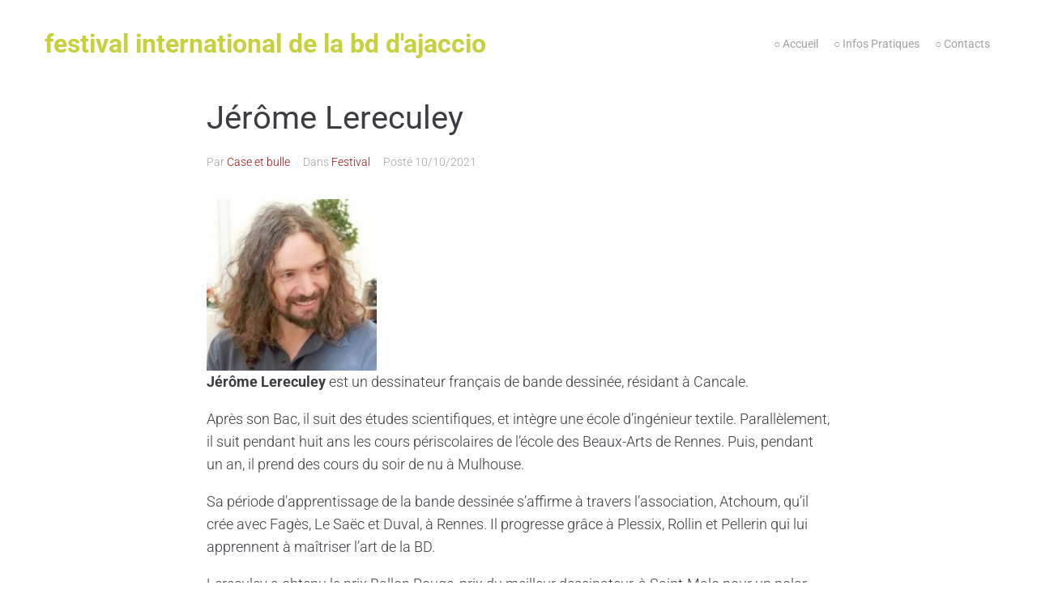

--- FILE ---
content_type: text/html; charset=UTF-8
request_url: http://festivalbdajaccio.corsica/jerome-lereculey/
body_size: 17124
content:
<!DOCTYPE html>
<html lang="fr-FR">
<head>
<meta charset="UTF-8">
<link rel="profile" href="http://gmpg.org/xfn/11">
<link rel="pingback" href="http://festivalbdajaccio.corsica/xmlrpc.php">

<meta name="viewport" content="width=device-width, initial-scale=1" />
<title>Jérôme Lereculey &#8211; Festival International de la BD d&#039;Ajaccio</title>
<meta name='robots' content='max-image-preview:large' />
<link rel='dns-prefetch' href='//fonts.googleapis.com' />
<link rel="alternate" type="application/rss+xml" title="Festival International de la BD d&#039;Ajaccio &raquo; Flux" href="https://festivalbdajaccio.corsica/feed/" />
<link rel="alternate" type="application/rss+xml" title="Festival International de la BD d&#039;Ajaccio &raquo; Flux des commentaires" href="https://festivalbdajaccio.corsica/comments/feed/" />
<link rel="alternate" title="oEmbed (JSON)" type="application/json+oembed" href="https://festivalbdajaccio.corsica/wp-json/oembed/1.0/embed?url=https%3A%2F%2Ffestivalbdajaccio.corsica%2Fjerome-lereculey%2F" />
<link rel="alternate" title="oEmbed (XML)" type="text/xml+oembed" href="https://festivalbdajaccio.corsica/wp-json/oembed/1.0/embed?url=https%3A%2F%2Ffestivalbdajaccio.corsica%2Fjerome-lereculey%2F&#038;format=xml" />
<style id='wp-img-auto-sizes-contain-inline-css' type='text/css'>
img:is([sizes=auto i],[sizes^="auto," i]){contain-intrinsic-size:3000px 1500px}
/*# sourceURL=wp-img-auto-sizes-contain-inline-css */
</style>
<link rel='stylesheet' id='jkit-elements-main-css' href='http://festivalbdajaccio.corsica/wp-content/plugins/jeg-elementor-kit/assets/css/elements/main.css?ver=3.0.2' type='text/css' media='all' />
<style id='wp-emoji-styles-inline-css' type='text/css'>

	img.wp-smiley, img.emoji {
		display: inline !important;
		border: none !important;
		box-shadow: none !important;
		height: 1em !important;
		width: 1em !important;
		margin: 0 0.07em !important;
		vertical-align: -0.1em !important;
		background: none !important;
		padding: 0 !important;
	}
/*# sourceURL=wp-emoji-styles-inline-css */
</style>
<link rel='stylesheet' id='wp-block-library-css' href='http://festivalbdajaccio.corsica/wp-includes/css/dist/block-library/style.min.css?ver=6.9' type='text/css' media='all' />
<style id='classic-theme-styles-inline-css' type='text/css'>
/*! This file is auto-generated */
.wp-block-button__link{color:#fff;background-color:#32373c;border-radius:9999px;box-shadow:none;text-decoration:none;padding:calc(.667em + 2px) calc(1.333em + 2px);font-size:1.125em}.wp-block-file__button{background:#32373c;color:#fff;text-decoration:none}
/*# sourceURL=/wp-includes/css/classic-themes.min.css */
</style>
<style id='global-styles-inline-css' type='text/css'>
:root{--wp--preset--aspect-ratio--square: 1;--wp--preset--aspect-ratio--4-3: 4/3;--wp--preset--aspect-ratio--3-4: 3/4;--wp--preset--aspect-ratio--3-2: 3/2;--wp--preset--aspect-ratio--2-3: 2/3;--wp--preset--aspect-ratio--16-9: 16/9;--wp--preset--aspect-ratio--9-16: 9/16;--wp--preset--color--black: #000000;--wp--preset--color--cyan-bluish-gray: #abb8c3;--wp--preset--color--white: #ffffff;--wp--preset--color--pale-pink: #f78da7;--wp--preset--color--vivid-red: #cf2e2e;--wp--preset--color--luminous-vivid-orange: #ff6900;--wp--preset--color--luminous-vivid-amber: #fcb900;--wp--preset--color--light-green-cyan: #7bdcb5;--wp--preset--color--vivid-green-cyan: #00d084;--wp--preset--color--pale-cyan-blue: #8ed1fc;--wp--preset--color--vivid-cyan-blue: #0693e3;--wp--preset--color--vivid-purple: #9b51e0;--wp--preset--gradient--vivid-cyan-blue-to-vivid-purple: linear-gradient(135deg,rgb(6,147,227) 0%,rgb(155,81,224) 100%);--wp--preset--gradient--light-green-cyan-to-vivid-green-cyan: linear-gradient(135deg,rgb(122,220,180) 0%,rgb(0,208,130) 100%);--wp--preset--gradient--luminous-vivid-amber-to-luminous-vivid-orange: linear-gradient(135deg,rgb(252,185,0) 0%,rgb(255,105,0) 100%);--wp--preset--gradient--luminous-vivid-orange-to-vivid-red: linear-gradient(135deg,rgb(255,105,0) 0%,rgb(207,46,46) 100%);--wp--preset--gradient--very-light-gray-to-cyan-bluish-gray: linear-gradient(135deg,rgb(238,238,238) 0%,rgb(169,184,195) 100%);--wp--preset--gradient--cool-to-warm-spectrum: linear-gradient(135deg,rgb(74,234,220) 0%,rgb(151,120,209) 20%,rgb(207,42,186) 40%,rgb(238,44,130) 60%,rgb(251,105,98) 80%,rgb(254,248,76) 100%);--wp--preset--gradient--blush-light-purple: linear-gradient(135deg,rgb(255,206,236) 0%,rgb(152,150,240) 100%);--wp--preset--gradient--blush-bordeaux: linear-gradient(135deg,rgb(254,205,165) 0%,rgb(254,45,45) 50%,rgb(107,0,62) 100%);--wp--preset--gradient--luminous-dusk: linear-gradient(135deg,rgb(255,203,112) 0%,rgb(199,81,192) 50%,rgb(65,88,208) 100%);--wp--preset--gradient--pale-ocean: linear-gradient(135deg,rgb(255,245,203) 0%,rgb(182,227,212) 50%,rgb(51,167,181) 100%);--wp--preset--gradient--electric-grass: linear-gradient(135deg,rgb(202,248,128) 0%,rgb(113,206,126) 100%);--wp--preset--gradient--midnight: linear-gradient(135deg,rgb(2,3,129) 0%,rgb(40,116,252) 100%);--wp--preset--font-size--small: 13px;--wp--preset--font-size--medium: 20px;--wp--preset--font-size--large: 36px;--wp--preset--font-size--x-large: 42px;--wp--preset--spacing--20: 0.44rem;--wp--preset--spacing--30: 0.67rem;--wp--preset--spacing--40: 1rem;--wp--preset--spacing--50: 1.5rem;--wp--preset--spacing--60: 2.25rem;--wp--preset--spacing--70: 3.38rem;--wp--preset--spacing--80: 5.06rem;--wp--preset--shadow--natural: 6px 6px 9px rgba(0, 0, 0, 0.2);--wp--preset--shadow--deep: 12px 12px 50px rgba(0, 0, 0, 0.4);--wp--preset--shadow--sharp: 6px 6px 0px rgba(0, 0, 0, 0.2);--wp--preset--shadow--outlined: 6px 6px 0px -3px rgb(255, 255, 255), 6px 6px rgb(0, 0, 0);--wp--preset--shadow--crisp: 6px 6px 0px rgb(0, 0, 0);}:where(.is-layout-flex){gap: 0.5em;}:where(.is-layout-grid){gap: 0.5em;}body .is-layout-flex{display: flex;}.is-layout-flex{flex-wrap: wrap;align-items: center;}.is-layout-flex > :is(*, div){margin: 0;}body .is-layout-grid{display: grid;}.is-layout-grid > :is(*, div){margin: 0;}:where(.wp-block-columns.is-layout-flex){gap: 2em;}:where(.wp-block-columns.is-layout-grid){gap: 2em;}:where(.wp-block-post-template.is-layout-flex){gap: 1.25em;}:where(.wp-block-post-template.is-layout-grid){gap: 1.25em;}.has-black-color{color: var(--wp--preset--color--black) !important;}.has-cyan-bluish-gray-color{color: var(--wp--preset--color--cyan-bluish-gray) !important;}.has-white-color{color: var(--wp--preset--color--white) !important;}.has-pale-pink-color{color: var(--wp--preset--color--pale-pink) !important;}.has-vivid-red-color{color: var(--wp--preset--color--vivid-red) !important;}.has-luminous-vivid-orange-color{color: var(--wp--preset--color--luminous-vivid-orange) !important;}.has-luminous-vivid-amber-color{color: var(--wp--preset--color--luminous-vivid-amber) !important;}.has-light-green-cyan-color{color: var(--wp--preset--color--light-green-cyan) !important;}.has-vivid-green-cyan-color{color: var(--wp--preset--color--vivid-green-cyan) !important;}.has-pale-cyan-blue-color{color: var(--wp--preset--color--pale-cyan-blue) !important;}.has-vivid-cyan-blue-color{color: var(--wp--preset--color--vivid-cyan-blue) !important;}.has-vivid-purple-color{color: var(--wp--preset--color--vivid-purple) !important;}.has-black-background-color{background-color: var(--wp--preset--color--black) !important;}.has-cyan-bluish-gray-background-color{background-color: var(--wp--preset--color--cyan-bluish-gray) !important;}.has-white-background-color{background-color: var(--wp--preset--color--white) !important;}.has-pale-pink-background-color{background-color: var(--wp--preset--color--pale-pink) !important;}.has-vivid-red-background-color{background-color: var(--wp--preset--color--vivid-red) !important;}.has-luminous-vivid-orange-background-color{background-color: var(--wp--preset--color--luminous-vivid-orange) !important;}.has-luminous-vivid-amber-background-color{background-color: var(--wp--preset--color--luminous-vivid-amber) !important;}.has-light-green-cyan-background-color{background-color: var(--wp--preset--color--light-green-cyan) !important;}.has-vivid-green-cyan-background-color{background-color: var(--wp--preset--color--vivid-green-cyan) !important;}.has-pale-cyan-blue-background-color{background-color: var(--wp--preset--color--pale-cyan-blue) !important;}.has-vivid-cyan-blue-background-color{background-color: var(--wp--preset--color--vivid-cyan-blue) !important;}.has-vivid-purple-background-color{background-color: var(--wp--preset--color--vivid-purple) !important;}.has-black-border-color{border-color: var(--wp--preset--color--black) !important;}.has-cyan-bluish-gray-border-color{border-color: var(--wp--preset--color--cyan-bluish-gray) !important;}.has-white-border-color{border-color: var(--wp--preset--color--white) !important;}.has-pale-pink-border-color{border-color: var(--wp--preset--color--pale-pink) !important;}.has-vivid-red-border-color{border-color: var(--wp--preset--color--vivid-red) !important;}.has-luminous-vivid-orange-border-color{border-color: var(--wp--preset--color--luminous-vivid-orange) !important;}.has-luminous-vivid-amber-border-color{border-color: var(--wp--preset--color--luminous-vivid-amber) !important;}.has-light-green-cyan-border-color{border-color: var(--wp--preset--color--light-green-cyan) !important;}.has-vivid-green-cyan-border-color{border-color: var(--wp--preset--color--vivid-green-cyan) !important;}.has-pale-cyan-blue-border-color{border-color: var(--wp--preset--color--pale-cyan-blue) !important;}.has-vivid-cyan-blue-border-color{border-color: var(--wp--preset--color--vivid-cyan-blue) !important;}.has-vivid-purple-border-color{border-color: var(--wp--preset--color--vivid-purple) !important;}.has-vivid-cyan-blue-to-vivid-purple-gradient-background{background: var(--wp--preset--gradient--vivid-cyan-blue-to-vivid-purple) !important;}.has-light-green-cyan-to-vivid-green-cyan-gradient-background{background: var(--wp--preset--gradient--light-green-cyan-to-vivid-green-cyan) !important;}.has-luminous-vivid-amber-to-luminous-vivid-orange-gradient-background{background: var(--wp--preset--gradient--luminous-vivid-amber-to-luminous-vivid-orange) !important;}.has-luminous-vivid-orange-to-vivid-red-gradient-background{background: var(--wp--preset--gradient--luminous-vivid-orange-to-vivid-red) !important;}.has-very-light-gray-to-cyan-bluish-gray-gradient-background{background: var(--wp--preset--gradient--very-light-gray-to-cyan-bluish-gray) !important;}.has-cool-to-warm-spectrum-gradient-background{background: var(--wp--preset--gradient--cool-to-warm-spectrum) !important;}.has-blush-light-purple-gradient-background{background: var(--wp--preset--gradient--blush-light-purple) !important;}.has-blush-bordeaux-gradient-background{background: var(--wp--preset--gradient--blush-bordeaux) !important;}.has-luminous-dusk-gradient-background{background: var(--wp--preset--gradient--luminous-dusk) !important;}.has-pale-ocean-gradient-background{background: var(--wp--preset--gradient--pale-ocean) !important;}.has-electric-grass-gradient-background{background: var(--wp--preset--gradient--electric-grass) !important;}.has-midnight-gradient-background{background: var(--wp--preset--gradient--midnight) !important;}.has-small-font-size{font-size: var(--wp--preset--font-size--small) !important;}.has-medium-font-size{font-size: var(--wp--preset--font-size--medium) !important;}.has-large-font-size{font-size: var(--wp--preset--font-size--large) !important;}.has-x-large-font-size{font-size: var(--wp--preset--font-size--x-large) !important;}
:where(.wp-block-post-template.is-layout-flex){gap: 1.25em;}:where(.wp-block-post-template.is-layout-grid){gap: 1.25em;}
:where(.wp-block-term-template.is-layout-flex){gap: 1.25em;}:where(.wp-block-term-template.is-layout-grid){gap: 1.25em;}
:where(.wp-block-columns.is-layout-flex){gap: 2em;}:where(.wp-block-columns.is-layout-grid){gap: 2em;}
:root :where(.wp-block-pullquote){font-size: 1.5em;line-height: 1.6;}
/*# sourceURL=global-styles-inline-css */
</style>
<link rel='stylesheet' id='contact-form-7-css' href='http://festivalbdajaccio.corsica/wp-content/plugins/contact-form-7/includes/css/styles.css?ver=6.1.4' type='text/css' media='all' />
<link rel='stylesheet' id='elementor-icons-css' href='http://festivalbdajaccio.corsica/wp-content/plugins/elementor/assets/lib/eicons/css/elementor-icons.min.css?ver=5.46.0' type='text/css' media='all' />
<link rel='stylesheet' id='elementor-frontend-css' href='http://festivalbdajaccio.corsica/wp-content/plugins/elementor/assets/css/frontend.min.css?ver=3.34.2' type='text/css' media='all' />
<style id='elementor-frontend-inline-css' type='text/css'>
.elementor-kit-454{--e-global-color-primary:#6EC1E4;--e-global-color-secondary:#54595F;--e-global-color-text:#7A7A7A;--e-global-color-accent:#61CE70;--e-global-typography-primary-font-family:"Roboto";--e-global-typography-primary-font-weight:600;--e-global-typography-secondary-font-family:"Roboto Slab";--e-global-typography-secondary-font-weight:400;--e-global-typography-text-font-family:"Roboto";--e-global-typography-text-font-weight:400;--e-global-typography-accent-font-family:"Roboto";--e-global-typography-accent-font-weight:500;--e-global-typography-b3eaae7-font-family:"Mochiy Pop P One";--e-global-typography-b3eaae7-font-size:113px;--e-global-typography-b3eaae7-font-weight:100;--e-global-typography-b3eaae7-text-transform:lowercase;--e-global-typography-b3eaae7-line-height:87px;--e-global-typography-b3eaae7-letter-spacing:-0.6px;--e-global-typography-b3eaae7-word-spacing:0px;}.elementor-section.elementor-section-boxed > .elementor-container{max-width:1140px;}.e-con{--container-max-width:1140px;}.elementor-widget:not(:last-child){margin-block-end:20px;}.elementor-element{--widgets-spacing:20px 20px;--widgets-spacing-row:20px;--widgets-spacing-column:20px;}{}h1.entry-title{display:var(--page-title-display);}@media(max-width:1024px){.elementor-kit-454{--e-global-typography-b3eaae7-font-size:28px;}.elementor-section.elementor-section-boxed > .elementor-container{max-width:1024px;}.e-con{--container-max-width:1024px;}}@media(max-width:767px){.elementor-kit-454{--e-global-typography-b3eaae7-font-size:21px;}.elementor-section.elementor-section-boxed > .elementor-container{max-width:767px;}.e-con{--container-max-width:767px;}}
/*# sourceURL=elementor-frontend-inline-css */
</style>
<link rel='stylesheet' id='font-awesome-css' href='http://festivalbdajaccio.corsica/wp-content/plugins/elementor/assets/lib/font-awesome/css/font-awesome.min.css?ver=4.7.0' type='text/css' media='all' />
<link rel='stylesheet' id='kava-parent-theme-style-css' href='http://festivalbdajaccio.corsica/wp-content/themes/kava/style.css?ver=2.1.4' type='text/css' media='all' />
<link rel='stylesheet' id='magnific-popup-css' href='http://festivalbdajaccio.corsica/wp-content/themes/kava/assets/lib/magnific-popup/magnific-popup.min.css?ver=1.1.0' type='text/css' media='all' />
<link rel='stylesheet' id='swiper-css' href='http://festivalbdajaccio.corsica/wp-content/plugins/elementor/assets/lib/swiper/v8/css/swiper.min.css?ver=8.4.5' type='text/css' media='all' />
<link rel='stylesheet' id='kava-theme-style-css' href='http://festivalbdajaccio.corsica/wp-content/themes/happylearning/style.css?ver=2.1.4' type='text/css' media='all' />
<style id='kava-theme-style-inline-css' type='text/css'>
/* #Typography */body {font-style: normal;font-weight: 300;font-size: 14px;line-height: 1.6;font-family: Roboto, sans-serif;letter-spacing: 0px;text-align: left;color: #3b3d42;}h1,.h1-style {font-style: normal;font-weight: 400;font-size: 34px;line-height: 1.4;font-family: Roboto, sans-serif;letter-spacing: 0px;text-align: inherit;color: #3b3d42;}h2,.h2-style {font-style: normal;font-weight: 400;font-size: 24px;line-height: 1.4;font-family: Roboto, sans-serif;letter-spacing: 0px;text-align: inherit;color: #3b3d42;}h3,.h3-style {font-style: normal;font-weight: 400;font-size: 21px;line-height: 1.4;font-family: Roboto, sans-serif;letter-spacing: 0px;text-align: inherit;color: #3b3d42;}h4,.h4-style {font-style: normal;font-weight: 400;font-size: 20px;line-height: 1.5;font-family: Roboto, sans-serif;letter-spacing: 0px;text-align: inherit;color: #3b3d42;}h5,.h5-style {font-style: normal;font-weight: 300;font-size: 18px;line-height: 1.5;font-family: Roboto, sans-serif;letter-spacing: 0px;text-align: inherit;color: #3b3d42;}h6,.h6-style {font-style: normal;font-weight: 500;font-size: 14px;line-height: 1.5;font-family: Roboto, sans-serif;letter-spacing: 0px;text-align: inherit;color: #3b3d42;}@media (min-width: 1200px) {h1,.h1-style { font-size: 56px; }h2,.h2-style { font-size: 40px; }h3,.h3-style { font-size: 28px; }}a,h1 a:hover,h2 a:hover,h3 a:hover,h4 a:hover,h5 a:hover,h6 a:hover { color: #a01010; }a:hover { color: #3b3d42; }blockquote {color: #c7d13e;}/* #Header */.site-header__wrap {background-color: #ffffff;background-repeat: repeat;background-position: center top;background-attachment: scroll;;}/* ##Top Panel */.top-panel {color: #a1a2a4;background-color: #ffffff;}/* #Main Menu */.main-navigation {font-style: normal;font-weight: 400;font-size: 14px;line-height: 1.4;font-family: Roboto, sans-serif;letter-spacing: 0px;}.main-navigation a,.menu-item-has-children:before {color: #a1a2a4;}.main-navigation a:hover,.main-navigation .current_page_item>a,.main-navigation .current-menu-item>a,.main-navigation .current_page_ancestor>a,.main-navigation .current-menu-ancestor>a {color: #3b3d42;}/* #Mobile Menu */.mobile-menu-toggle-button {color: #ffffff;background-color: #c7d13e;}/* #Social */.social-list a {color: #a1a2a4;}.social-list a:hover {color: #c7d13e;}/* #Breadcrumbs */.breadcrumbs_item {font-style: normal;font-weight: 400;font-size: 11px;line-height: 1.5;font-family: Roboto, sans-serif;letter-spacing: 0px;}.breadcrumbs_item_sep,.breadcrumbs_item_link {color: #a1a2a4;}.breadcrumbs_item_link:hover {color: #c7d13e;}/* #Post navigation */.post-navigation-container i {color: #a1a2a4;}.post-navigation-container .nav-links a:hover .post-title,.post-navigation-container .nav-links a:hover .nav-text {color: #a01010;}.post-navigation-container .nav-links a:hover i {color: #3b3d42;}/* #Pagination */.posts-list-navigation .pagination .page-numbers,.page-links > span,.page-links > a {color: #a1a2a4;}.posts-list-navigation .pagination a.page-numbers:hover,.posts-list-navigation .pagination .page-numbers.current,.page-links > a:hover,.page-links > span {color: #3b3d42;}.posts-list-navigation .pagination .next,.posts-list-navigation .pagination .prev {color: #a01010;}.posts-list-navigation .pagination .next:hover,.posts-list-navigation .pagination .prev:hover {color: #3b3d42;}/* #Button Appearance Styles (regular scheme) */.btn,button,input[type='button'],input[type='reset'],input[type='submit'] {font-style: normal;font-weight: 900;font-size: 11px;line-height: 1;font-family: Roboto, sans-serif;letter-spacing: 1px;color: #ffffff;background-color: #c7d13e;}.btn:hover,button:hover,input[type='button']:hover,input[type='reset']:hover,input[type='submit']:hover,input[type='reset']:hover {color: #ffffff;background-color: rgb(237,247,100);}.btn.invert-button {color: #ffffff;}.btn.invert-button:hover {color: #ffffff;border-color: #c7d13e;background-color: #c7d13e;}/* #Totop Button */#toTop {padding: 0px 0px;border-radius: 0px;background-color: ;color: ;}#toTop:hover {background-color: ;color: ;}input,optgroup,select,textarea {font-size: 14px;}/* #Comment, Contact, Password Forms */.comment-form .submit,.wpcf7-submit,.post-password-form label + input {font-style: normal;font-weight: 900;font-size: 11px;line-height: 1;font-family: Roboto, sans-serif;letter-spacing: 1px;color: #ffffff;background-color: #c7d13e;}.comment-form .submit:hover,.wpcf7-submit:hover,.post-password-form label + input:hover {color: #ffffff;background-color: rgb(237,247,100);}.comment-reply-title {font-style: normal;font-weight: 400;font-size: 20px;line-height: 1.5;font-family: Roboto, sans-serif;letter-spacing: 0px;color: #3b3d42;}/* Cookies consent */.comment-form-cookies-consent input[type='checkbox']:checked ~ label[for=wp-comment-cookies-consent]:before {color: #ffffff;border-color: #c7d13e;background-color: #c7d13e;}/* #Comment Reply Link */#cancel-comment-reply-link {color: #a01010;}#cancel-comment-reply-link:hover {color: #3b3d42;}/* #Comment item */.comment-body .fn {font-style: normal;font-weight: 500;font-size: 14px;line-height: 1.5;font-family: Roboto, sans-serif;letter-spacing: 0px;color: #3b3d42;}.comment-date__time {color: #a1a2a4;}.comment-reply-link {font-style: normal;font-weight: 900;font-size: 11px;line-height: 1;font-family: Roboto, sans-serif;letter-spacing: 1px;}/* #Input Placeholders */::-webkit-input-placeholder { color: #a1a2a4; }::-moz-placeholder{ color: #a1a2a4; }:-moz-placeholder{ color: #a1a2a4; }:-ms-input-placeholder{ color: #a1a2a4; }/* #Entry Meta */.posted-on,.cat-links,.byline,.tags-links {color: #a1a2a4;}.comments-button {color: #a1a2a4;}.comments-button:hover {color: #ffffff;background-color: #c7d13e;}.btn-style .post-categories a {color: #ffffff;background-color: #c7d13e;}.btn-style .post-categories a:hover {color: #ffffff;background-color: rgb(237,247,100);}.sticky-label {color: #ffffff;background-color: #c7d13e;}/* Posts List Item Invert */.invert-hover.has-post-thumbnail:hover,.invert-hover.has-post-thumbnail:hover .posted-on,.invert-hover.has-post-thumbnail:hover .cat-links,.invert-hover.has-post-thumbnail:hover .byline,.invert-hover.has-post-thumbnail:hover .tags-links,.invert-hover.has-post-thumbnail:hover .entry-meta,.invert-hover.has-post-thumbnail:hover a,.invert-hover.has-post-thumbnail:hover .btn-icon,.invert-item.has-post-thumbnail,.invert-item.has-post-thumbnail .posted-on,.invert-item.has-post-thumbnail .cat-links,.invert-item.has-post-thumbnail .byline,.invert-item.has-post-thumbnail .tags-links,.invert-item.has-post-thumbnail .entry-meta,.invert-item.has-post-thumbnail a,.invert-item.has-post-thumbnail .btn:hover,.invert-item.has-post-thumbnail .btn-style .post-categories a:hover,.invert,.invert .entry-title,.invert a,.invert .byline,.invert .posted-on,.invert .cat-links,.invert .tags-links {color: #ffffff;}.invert-hover.has-post-thumbnail:hover a:hover,.invert-hover.has-post-thumbnail:hover .btn-icon:hover,.invert-item.has-post-thumbnail a:hover,.invert a:hover {color: #a01010;}.invert-hover.has-post-thumbnail .btn,.invert-item.has-post-thumbnail .comments-button,.posts-list--default.list-style-v10 .invert.default-item .comments-button{color: #ffffff;background-color: #c7d13e;}.invert-hover.has-post-thumbnail .btn:hover,.invert-item.has-post-thumbnail .comments-button:hover,.posts-list--default.list-style-v10 .invert.default-item .comments-button:hover {color: #a01010;background-color: #ffffff;}/* Default Posts List */.list-style-v8 .comments-link {color: #a1a2a4;}.list-style-v8 .comments-link:hover {color: #3b3d42;}/* Creative Posts List */.creative-item .entry-title a:hover {color: #a01010;}.list-style-default .creative-item a,.creative-item .btn-icon {color: #a1a2a4;}.list-style-default .creative-item a:hover,.creative-item .btn-icon:hover {color: #a01010;}.list-style-default .creative-item .btn,.list-style-default .creative-item .btn:hover,.list-style-default .creative-item .comments-button:hover {color: #ffffff;}.creative-item__title-first-letter {font-style: normal;font-weight: 400;font-family: Roboto, sans-serif;color: #3b3d42;}.posts-list--creative.list-style-v10 .creative-item:before {background-color: #c7d13e;box-shadow: 0px 0px 0px 8px rgba(199,209,62,0.25);}.posts-list--creative.list-style-v10 .creative-item__post-date {font-style: normal;font-weight: 400;font-size: 20px;line-height: 1.5;font-family: Roboto, sans-serif;letter-spacing: 0px;color: #a01010;}.posts-list--creative.list-style-v10 .creative-item__post-date a {color: #a01010;}.posts-list--creative.list-style-v10 .creative-item__post-date a:hover {color: #3b3d42;}/* Creative Posts List style-v2 */.list-style-v2 .creative-item .entry-title,.list-style-v9 .creative-item .entry-title {font-style: normal;font-weight: 400;font-size: 20px;line-height: 1.5;font-family: Roboto, sans-serif;letter-spacing: 0px;}/* Image Post Format */.post_format-post-format-image .post-thumbnail__link:before {color: #ffffff;background-color: #c7d13e;}/* Gallery Post Format */.post_format-post-format-gallery .swiper-button-prev,.post_format-post-format-gallery .swiper-button-next {color: #a1a2a4;}.post_format-post-format-gallery .swiper-button-prev:hover,.post_format-post-format-gallery .swiper-button-next:hover {color: #3b3d42;}/* Link Post Format */.post_format-post-format-quote .post-format-quote {color: #ffffff;background-color: #c7d13e;}.post_format-post-format-quote .post-format-quote:before {color: #c7d13e;background-color: #ffffff;}/* Post Author */.post-author__title a {color: #a01010;}.post-author__title a:hover {color: #3b3d42;}.invert .post-author__title a {color: #ffffff;}.invert .post-author__title a:hover {color: #a01010;}/* Single Post */.single-post blockquote {border-color: #c7d13e;}.single-post:not(.post-template-single-layout-4):not(.post-template-single-layout-7) .tags-links a:hover {color: #ffffff;border-color: #c7d13e;background-color: #c7d13e;}.single-header-3 .post-author .byline,.single-header-4 .post-author .byline,.single-header-5 .post-author .byline {font-style: normal;font-weight: 400;font-size: 20px;line-height: 1.5;font-family: Roboto, sans-serif;letter-spacing: 0px;}.single-header-8,.single-header-10 .entry-header {background-color: #c7d13e;}.single-header-8.invert a:hover,.single-header-10.invert a:hover {color: rgba(255,255,255,0.5);}.single-header-3 a.comments-button,.single-header-10 a.comments-button {border: 1px solid #ffffff;}.single-header-3 a.comments-button:hover,.single-header-10 a.comments-button:hover {color: #a01010;background-color: #ffffff;}/* Page preloader */.page-preloader {border-top-color: #c7d13e;border-right-color: #c7d13e;}/* Logo */.site-logo__link,.site-logo__link:hover {color: #c7d13e;}/* Page title */.page-title {font-style: normal;font-weight: 400;font-size: 24px;line-height: 1.4;font-family: Roboto, sans-serif;letter-spacing: 0px;color: #3b3d42;}@media (min-width: 1200px) {.page-title { font-size: 40px; }}/* Grid Posts List */.posts-list.list-style-v3 .comments-link {border-color: #a01010;}.posts-list.list-style-v4 .comments-link {color: #a1a2a4;}.posts-list.list-style-v4 .posts-list__item.grid-item .grid-item-wrap .comments-link:hover {color: #ffffff;background-color: #a01010;}/* Posts List Grid Item Invert */.grid-item-wrap.invert,.grid-item-wrap.invert .posted-on,.grid-item-wrap.invert .cat-links,.grid-item-wrap.invert .byline,.grid-item-wrap.invert .tags-links,.grid-item-wrap.invert .entry-meta,.grid-item-wrap.invert a,.grid-item-wrap.invert .btn-icon,.grid-item-wrap.invert .comments-button {color: #ffffff;}/* Posts List Grid-5 Item Invert */.list-style-v5 .grid-item-wrap.invert .posted-on,.list-style-v5 .grid-item-wrap.invert .cat-links,.list-style-v5 .grid-item-wrap.invert .byline,.list-style-v5 .grid-item-wrap.invert .tags-links,.list-style-v5 .grid-item-wrap.invert .posted-on a,.list-style-v5 .grid-item-wrap.invert .cat-links a,.list-style-v5 .grid-item-wrap.invert .tags-links a,.list-style-v5 .grid-item-wrap.invert .byline a,.list-style-v5 .grid-item-wrap.invert .comments-link,.list-style-v5 .grid-item-wrap.invert .entry-title a:hover {color: #c7d13e;}.list-style-v5 .grid-item-wrap.invert .posted-on a:hover,.list-style-v5 .grid-item-wrap.invert .cat-links a:hover,.list-style-v5 .grid-item-wrap.invert .tags-links a:hover,.list-style-v5 .grid-item-wrap.invert .byline a:hover,.list-style-v5 .grid-item-wrap.invert .comments-link:hover {color: #ffffff;}/* Posts List Grid-6 Item Invert */.posts-list.list-style-v6 .posts-list__item.grid-item .grid-item-wrap .cat-links a,.posts-list.list-style-v7 .posts-list__item.grid-item .grid-item-wrap .cat-links a {color: #ffffff;background-color: #a01010;}.posts-list.list-style-v6 .posts-list__item.grid-item .grid-item-wrap .cat-links a:hover,.posts-list.list-style-v7 .posts-list__item.grid-item .grid-item-wrap .cat-links a:hover {color: #ffffff;background-color: rgb(237,247,100);}.posts-list.list-style-v9 .posts-list__item.grid-item .grid-item-wrap .entry-header .entry-title {font-weight : 300;}/* Grid 7 */.list-style-v7 .grid-item-wrap.invert .posted-on a:hover,.list-style-v7 .grid-item-wrap.invert .cat-links a:hover,.list-style-v7 .grid-item-wrap.invert .tags-links a:hover,.list-style-v7 .grid-item-wrap.invert .byline a:hover,.list-style-v7 .grid-item-wrap.invert .comments-link:hover,.list-style-v7 .grid-item-wrap.invert .entry-title a:hover,.list-style-v6 .grid-item-wrap.invert .posted-on a:hover,.list-style-v6 .grid-item-wrap.invert .cat-links a:hover,.list-style-v6 .grid-item-wrap.invert .tags-links a:hover,.list-style-v6 .grid-item-wrap.invert .byline a:hover,.list-style-v6 .grid-item-wrap.invert .comments-link:hover,.list-style-v6 .grid-item-wrap.invert .entry-title a:hover {color: #c7d13e;}.list-style-v7 .grid-item-wrap.invert .posted-on,.list-style-v7 .grid-item-wrap.invert .cat-links,.list-style-v7 .grid-item-wrap.invert .byline,.list-style-v7 .grid-item-wrap.invert .tags-links,.list-style-v7 .grid-item-wrap.invert .posted-on a,.list-style-v7 .grid-item-wrap.invert .cat-links a,.list-style-v7 .grid-item-wrap.invert .tags-links a,.list-style-v7 .grid-item-wrap.invert .byline a,.list-style-v7 .grid-item-wrap.invert .comments-link,.list-style-v7 .grid-item-wrap.invert .entry-title a,.list-style-v7 .grid-item-wrap.invert .entry-content p,.list-style-v6 .grid-item-wrap.invert .posted-on,.list-style-v6 .grid-item-wrap.invert .cat-links,.list-style-v6 .grid-item-wrap.invert .byline,.list-style-v6 .grid-item-wrap.invert .tags-links,.list-style-v6 .grid-item-wrap.invert .posted-on a,.list-style-v6 .grid-item-wrap.invert .cat-links a,.list-style-v6 .grid-item-wrap.invert .tags-links a,.list-style-v6 .grid-item-wrap.invert .byline a,.list-style-v6 .grid-item-wrap.invert .comments-link,.list-style-v6 .grid-item-wrap.invert .entry-title a,.list-style-v6 .grid-item-wrap.invert .entry-content p {color: #ffffff;}.posts-list.list-style-v7 .grid-item .grid-item-wrap .entry-footer .comments-link:hover,.posts-list.list-style-v6 .grid-item .grid-item-wrap .entry-footer .comments-link:hover,.posts-list.list-style-v6 .posts-list__item.grid-item .grid-item-wrap .btn:hover,.posts-list.list-style-v7 .posts-list__item.grid-item .grid-item-wrap .btn:hover {color: #c7d13e;border-color: #c7d13e;}.posts-list.list-style-v10 .grid-item-inner .space-between-content .comments-link {color: #a1a2a4;}.posts-list.list-style-v10 .grid-item-inner .space-between-content .comments-link:hover {color: #c7d13e;}.posts-list.list-style-v10 .posts-list__item.justify-item .justify-item-inner .entry-title a {color: #3b3d42;}.posts-list.posts-list--vertical-justify.list-style-v10 .posts-list__item.justify-item .justify-item-inner .entry-title a:hover{color: #ffffff;background-color: #c7d13e;}.posts-list.list-style-v5 .posts-list__item.justify-item .justify-item-inner.invert .cat-links a:hover,.posts-list.list-style-v8 .posts-list__item.justify-item .justify-item-inner.invert .cat-links a:hover {color: #ffffff;background-color: rgb(237,247,100);}.posts-list.list-style-v5 .posts-list__item.justify-item .justify-item-inner.invert .cat-links a,.posts-list.list-style-v8 .posts-list__item.justify-item .justify-item-inner.invert .cat-links a{color: #ffffff;background-color: #a01010;}.list-style-v8 .justify-item-inner.invert .posted-on,.list-style-v8 .justify-item-inner.invert .cat-links,.list-style-v8 .justify-item-inner.invert .byline,.list-style-v8 .justify-item-inner.invert .tags-links,.list-style-v8 .justify-item-inner.invert .posted-on a,.list-style-v8 .justify-item-inner.invert .cat-links a,.list-style-v8 .justify-item-inner.invert .tags-links a,.list-style-v8 .justify-item-inner.invert .byline a,.list-style-v8 .justify-item-inner.invert .comments-link,.list-style-v8 .justify-item-inner.invert .entry-title a,.list-style-v8 .justify-item-inner.invert .entry-content p,.list-style-v5 .justify-item-inner.invert .posted-on,.list-style-v5 .justify-item-inner.invert .cat-links,.list-style-v5 .justify-item-inner.invert .byline,.list-style-v5 .justify-item-inner.invert .tags-links,.list-style-v5 .justify-item-inner.invert .posted-on a,.list-style-v5 .justify-item-inner.invert .cat-links a,.list-style-v5 .justify-item-inner.invert .tags-links a,.list-style-v5 .justify-item-inner.invert .byline a,.list-style-v5 .justify-item-inner.invert .comments-link,.list-style-v5 .justify-item-inner.invert .entry-title a,.list-style-v5 .justify-item-inner.invert .entry-content p,.list-style-v4 .justify-item-inner.invert .posted-on:hover,.list-style-v4 .justify-item-inner.invert .cat-links,.list-style-v4 .justify-item-inner.invert .byline,.list-style-v4 .justify-item-inner.invert .tags-links,.list-style-v4 .justify-item-inner.invert .posted-on a,.list-style-v4 .justify-item-inner.invert .cat-links a,.list-style-v4 .justify-item-inner.invert .tags-links a,.list-style-v4 .justify-item-inner.invert .byline a,.list-style-v4 .justify-item-inner.invert .comments-link,.list-style-v4 .justify-item-inner.invert .entry-title a,.list-style-v4 .justify-item-inner.invert .entry-content p {color: #ffffff;}.list-style-v8 .justify-item-inner.invert .posted-on a:hover,.list-style-v8 .justify-item-inner.invert .cat-links a:hover,.list-style-v8 .justify-item-inner.invert .tags-links a:hover,.list-style-v8 .justify-item-inner.invert .byline a:hover,.list-style-v8 .justify-item-inner.invert .comments-link:hover,.list-style-v8 .justify-item-inner.invert .entry-title a:hover,.list-style-v5 .justify-item-inner.invert .posted-on a:hover,.list-style-v5 .justify-item-inner.invert .cat-links a:hover,.list-style-v5 .justify-item-inner.invert .tags-links a:hover,.list-style-v5 .justify-item-inner.invert .byline a:hover,.list-style-v5 .justify-item-inner.invert .entry-title a:hover,.list-style-v4 .justify-item-inner.invert .posted-on a,.list-style-v4 .justify-item-inner.invert .cat-links a:hover,.list-style-v4 .justify-item-inner.invert .tags-links a:hover,.list-style-v4 .justify-item-inner.invert .byline a:hover,.list-style-v4 .justify-item-inner.invert .comments-link:hover,.list-style-v4 .justify-item-inner.invert .entry-title a:hover{color: #c7d13e;}.posts-list.list-style-v5 .justify-item .justify-item-wrap .entry-footer .comments-link:hover {border-color: #c7d13e;}.list-style-v4 .justify-item-inner.invert .btn:hover,.list-style-v6 .justify-item-wrap.invert .btn:hover,.list-style-v8 .justify-item-inner.invert .btn:hover {color: #ffffff;}.posts-list.posts-list--vertical-justify.list-style-v5 .posts-list__item.justify-item .justify-item-wrap .entry-footer .comments-link:hover,.posts-list.posts-list--vertical-justify.list-style-v5 .posts-list__item.justify-item .justify-item-wrap .entry-footer .btn:hover {color: #c7d13e;border-color: #c7d13e;}/* masonry Posts List */.posts-list.list-style-v3 .comments-link {border-color: #a01010;}.posts-list.list-style-v4 .comments-link {color: #a1a2a4;}.posts-list.list-style-v4 .posts-list__item.masonry-item .masonry-item-wrap .comments-link:hover {color: #ffffff;background-color: #a01010;}/* Posts List masonry Item Invert */.masonry-item-wrap.invert,.masonry-item-wrap.invert .posted-on,.masonry-item-wrap.invert .cat-links,.masonry-item-wrap.invert .byline,.masonry-item-wrap.invert .tags-links,.masonry-item-wrap.invert .entry-meta,.masonry-item-wrap.invert a,.masonry-item-wrap.invert .btn-icon,.masonry-item-wrap.invert .comments-button {color: #ffffff;}/* Posts List masonry-5 Item Invert */.list-style-v5 .masonry-item-wrap.invert .posted-on,.list-style-v5 .masonry-item-wrap.invert .cat-links,.list-style-v5 .masonry-item-wrap.invert .byline,.list-style-v5 .masonry-item-wrap.invert .tags-links,.list-style-v5 .masonry-item-wrap.invert .posted-on a,.list-style-v5 .masonry-item-wrap.invert .cat-links a,.list-style-v5 .masonry-item-wrap.invert .tags-links a,.list-style-v5 .masonry-item-wrap.invert .byline a,.list-style-v5 .masonry-item-wrap.invert .comments-link,.list-style-v5 .masonry-item-wrap.invert .entry-title a:hover {color: #c7d13e;}.list-style-v5 .masonry-item-wrap.invert .posted-on a:hover,.list-style-v5 .masonry-item-wrap.invert .cat-links a:hover,.list-style-v5 .masonry-item-wrap.invert .tags-links a:hover,.list-style-v5 .masonry-item-wrap.invert .byline a:hover,.list-style-v5 .masonry-item-wrap.invert .comments-link:hover {color: #ffffff;}.posts-list.list-style-v10 .masonry-item-inner .space-between-content .comments-link {color: #a1a2a4;}.posts-list.list-style-v10 .masonry-item-inner .space-between-content .comments-link:hover {color: #c7d13e;}.widget_recent_entries a,.widget_recent_comments a {font-style: normal;font-weight: 500;font-size: 14px;line-height: 1.5;font-family: Roboto, sans-serif;letter-spacing: 0px;color: #3b3d42;}.widget_recent_entries a:hover,.widget_recent_comments a:hover {color: #a01010;}.widget_recent_entries .post-date,.widget_recent_comments .recentcomments {color: #a1a2a4;}.widget_recent_comments .comment-author-link a {color: #a1a2a4;}.widget_recent_comments .comment-author-link a:hover {color: #a01010;}.widget_calendar th,.widget_calendar caption {color: #c7d13e;}.widget_calendar tbody td a {color: #3b3d42;}.widget_calendar tbody td a:hover {color: #ffffff;background-color: #c7d13e;}.widget_calendar tfoot td a {color: #a1a2a4;}.widget_calendar tfoot td a:hover {color: #3b3d42;}/* Preloader */.jet-smart-listing-wrap.jet-processing + div.jet-smart-listing-loading,div.wpcf7 .ajax-loader {border-top-color: #c7d13e;border-right-color: #c7d13e;}/*--------------------------------------------------------------## Ecwid Plugin Styles--------------------------------------------------------------*//* Product Title, Product Price amount */html#ecwid_html body#ecwid_body .ec-size .ec-wrapper .ec-store .grid-product__title-inner,html#ecwid_html body#ecwid_body .ec-size .ec-wrapper .ec-store .grid__products .grid-product__image ~ .grid-product__price .grid-product__price-amount,html#ecwid_html body#ecwid_body .ec-size .ec-wrapper .ec-store .grid__products .grid-product__image ~ .grid-product__title .grid-product__price-amount,html#ecwid_html body#ecwid_body .ec-size .ec-store .grid__products--medium-items.grid__products--layout-center .grid-product__price-compare,html#ecwid_html body#ecwid_body .ec-size .ec-store .grid__products--medium-items .grid-product__details,html#ecwid_html body#ecwid_body .ec-size .ec-store .grid__products--medium-items .grid-product__sku,html#ecwid_html body#ecwid_body .ec-size .ec-store .grid__products--medium-items .grid-product__sku-hover,html#ecwid_html body#ecwid_body .ec-size .ec-store .grid__products--medium-items .grid-product__tax,html#ecwid_html body#ecwid_body .ec-size .ec-wrapper .ec-store .form__msg,html#ecwid_html body#ecwid_body .ec-size.ec-size--l .ec-wrapper .ec-store h1,html#ecwid_html body#ecwid_body.page .ec-size .ec-wrapper .ec-store .product-details__product-title,html#ecwid_html body#ecwid_body.page .ec-size .ec-wrapper .ec-store .product-details__product-price,html#ecwid_html body#ecwid_body .ec-size .ec-wrapper .ec-store .product-details-module__title,html#ecwid_html body#ecwid_body .ec-size .ec-wrapper .ec-store .ec-cart-summary__row--total .ec-cart-summary__title,html#ecwid_html body#ecwid_body .ec-size .ec-wrapper .ec-store .ec-cart-summary__row--total .ec-cart-summary__price,html#ecwid_html body#ecwid_body .ec-size .ec-wrapper .ec-store .grid__categories * {font-style: normal;font-weight: 500;line-height: 1.5;font-family: Roboto, sans-serif;letter-spacing: 0px;}html#ecwid_html body#ecwid_body .ecwid .ec-size .ec-wrapper .ec-store .product-details__product-description {font-style: normal;font-weight: 300;font-size: 14px;line-height: 1.6;font-family: Roboto, sans-serif;letter-spacing: 0px;text-align: left;color: #3b3d42;}html#ecwid_html body#ecwid_body .ec-size .ec-wrapper .ec-store .grid-product__title-inner,html#ecwid_html body#ecwid_body .ec-size .ec-wrapper .ec-store .grid__products .grid-product__image ~ .grid-product__price .grid-product__price-amount,html#ecwid_html body#ecwid_body .ec-size .ec-wrapper .ec-store .grid__products .grid-product__image ~ .grid-product__title .grid-product__price-amount,html#ecwid_html body#ecwid_body .ec-size .ec-store .grid__products--medium-items.grid__products--layout-center .grid-product__price-compare,html#ecwid_html body#ecwid_body .ec-size .ec-store .grid__products--medium-items .grid-product__details,html#ecwid_html body#ecwid_body .ec-size .ec-store .grid__products--medium-items .grid-product__sku,html#ecwid_html body#ecwid_body .ec-size .ec-store .grid__products--medium-items .grid-product__sku-hover,html#ecwid_html body#ecwid_body .ec-size .ec-store .grid__products--medium-items .grid-product__tax,html#ecwid_html body#ecwid_body .ec-size .ec-wrapper .ec-store .product-details-module__title,html#ecwid_html body#ecwid_body.page .ec-size .ec-wrapper .ec-store .product-details__product-price,html#ecwid_html body#ecwid_body.page .ec-size .ec-wrapper .ec-store .product-details__product-title,html#ecwid_html body#ecwid_body .ec-size .ec-wrapper .ec-store .form-control__text,html#ecwid_html body#ecwid_body .ec-size .ec-wrapper .ec-store .form-control__textarea,html#ecwid_html body#ecwid_body .ec-size .ec-wrapper .ec-store .ec-link,html#ecwid_html body#ecwid_body .ec-size .ec-wrapper .ec-store .ec-link:visited,html#ecwid_html body#ecwid_body .ec-size .ec-wrapper .ec-store input[type="radio"].form-control__radio:checked+.form-control__radio-view::after {color: #a01010;}html#ecwid_html body#ecwid_body .ec-size .ec-wrapper .ec-store .ec-link:hover {color: #3b3d42;}/* Product Title, Price small state */html#ecwid_html body#ecwid_body .ec-size .ec-wrapper .ec-store .grid__products--small-items .grid-product__title-inner,html#ecwid_html body#ecwid_body .ec-size .ec-wrapper .ec-store .grid__products--small-items .grid-product__price-hover .grid-product__price-amount,html#ecwid_html body#ecwid_body .ec-size .ec-wrapper .ec-store .grid__products--small-items .grid-product__image ~ .grid-product__price .grid-product__price-amount,html#ecwid_html body#ecwid_body .ec-size .ec-wrapper .ec-store .grid__products--small-items .grid-product__image ~ .grid-product__title .grid-product__price-amount,html#ecwid_html body#ecwid_body .ec-size .ec-wrapper .ec-store .grid__products--small-items.grid__products--layout-center .grid-product__price-compare,html#ecwid_html body#ecwid_body .ec-size .ec-wrapper .ec-store .grid__products--small-items .grid-product__details,html#ecwid_html body#ecwid_body .ec-size .ec-wrapper .ec-store .grid__products--small-items .grid-product__sku,html#ecwid_html body#ecwid_body .ec-size .ec-wrapper .ec-store .grid__products--small-items .grid-product__sku-hover,html#ecwid_html body#ecwid_body .ec-size .ec-wrapper .ec-store .grid__products--small-items .grid-product__tax {font-size: 12px;}/* Product Title, Price medium state */html#ecwid_html body#ecwid_body .ec-size .ec-wrapper .ec-store .grid__products--medium-items .grid-product__title-inner,html#ecwid_html body#ecwid_body .ec-size .ec-wrapper .ec-store .grid__products--medium-items .grid-product__price-hover .grid-product__price-amount,html#ecwid_html body#ecwid_body .ec-size .ec-wrapper .ec-store .grid__products--medium-items .grid-product__image ~ .grid-product__price .grid-product__price-amount,html#ecwid_html body#ecwid_body .ec-size .ec-wrapper .ec-store .grid__products--medium-items .grid-product__image ~ .grid-product__title .grid-product__price-amount,html#ecwid_html body#ecwid_body .ec-size .ec-wrapper .ec-store .grid__products--medium-items.grid__products--layout-center .grid-product__price-compare,html#ecwid_html body#ecwid_body .ec-size .ec-wrapper .ec-store .grid__products--medium-items .grid-product__details,html#ecwid_html body#ecwid_body .ec-size .ec-wrapper .ec-store .grid__products--medium-items .grid-product__sku,html#ecwid_html body#ecwid_body .ec-size .ec-wrapper .ec-store .grid__products--medium-items .grid-product__sku-hover,html#ecwid_html body#ecwid_body .ec-size .ec-wrapper .ec-store .grid__products--medium-items .grid-product__tax {font-size: 14px;}/* Product Title, Price large state */html#ecwid_html body#ecwid_body .ec-size .ec-wrapper .ec-store .grid__products--large-items .grid-product__title-inner,html#ecwid_html body#ecwid_body .ec-size .ec-wrapper .ec-store .grid__products--large-items .grid-product__price-hover .grid-product__price-amount,html#ecwid_html body#ecwid_body .ec-size .ec-wrapper .ec-store .grid__products--large-items .grid-product__image ~ .grid-product__price .grid-product__price-amount,html#ecwid_html body#ecwid_body .ec-size .ec-wrapper .ec-store .grid__products--large-items .grid-product__image ~ .grid-product__title .grid-product__price-amount,html#ecwid_html body#ecwid_body .ec-size .ec-wrapper .ec-store .grid__products--large-items.grid__products--layout-center .grid-product__price-compare,html#ecwid_html body#ecwid_body .ec-size .ec-wrapper .ec-store .grid__products--large-items .grid-product__details,html#ecwid_html body#ecwid_body .ec-size .ec-wrapper .ec-store .grid__products--large-items .grid-product__sku,html#ecwid_html body#ecwid_body .ec-size .ec-wrapper .ec-store .grid__products--large-items .grid-product__sku-hover,html#ecwid_html body#ecwid_body .ec-size .ec-wrapper .ec-store .grid__products--large-items .grid-product__tax {font-size: 17px;}/* Product Add To Cart button */html#ecwid_html body#ecwid_body .ec-size .ec-wrapper .ec-store button {font-style: normal;font-weight: 900;line-height: 1;font-family: Roboto, sans-serif;letter-spacing: 1px;}/* Product Add To Cart button normal state */html#ecwid_html body#ecwid_body .ec-size .ec-wrapper .ec-store .form-control--secondary .form-control__button,html#ecwid_html body#ecwid_body .ec-size .ec-wrapper .ec-store .form-control--primary .form-control__button {border-color: #c7d13e;background-color: transparent;color: #c7d13e;}/* Product Add To Cart button hover state, Product Category active state */html#ecwid_html body#ecwid_body .ec-size .ec-wrapper .ec-store .form-control--secondary .form-control__button:hover,html#ecwid_html body#ecwid_body .ec-size .ec-wrapper .ec-store .form-control--primary .form-control__button:hover,html#ecwid_html body#ecwid_body .horizontal-menu-container.horizontal-desktop .horizontal-menu-item.horizontal-menu-item--active>a {border-color: #c7d13e;background-color: #c7d13e;color: #ffffff;}/* Black Product Add To Cart button normal state */html#ecwid_html body#ecwid_body .ec-size .ec-wrapper .ec-store .grid__products--appearance-hover .grid-product--dark .form-control--secondary .form-control__button {border-color: #c7d13e;background-color: #c7d13e;color: #ffffff;}/* Black Product Add To Cart button normal state */html#ecwid_html body#ecwid_body .ec-size .ec-wrapper .ec-store .grid__products--appearance-hover .grid-product--dark .form-control--secondary .form-control__button:hover {border-color: #ffffff;background-color: #ffffff;color: #c7d13e;}/* Product Add To Cart button small label */html#ecwid_html body#ecwid_body .ec-size.ec-size--l .ec-wrapper .ec-store .form-control .form-control__button {font-size: 10px;}/* Product Add To Cart button medium label */html#ecwid_html body#ecwid_body .ec-size.ec-size--l .ec-wrapper .ec-store .form-control--small .form-control__button {font-size: 11px;}/* Product Add To Cart button large label */html#ecwid_html body#ecwid_body .ec-size.ec-size--l .ec-wrapper .ec-store .form-control--medium .form-control__button {font-size: 14px;}/* Mini Cart icon styles */html#ecwid_html body#ecwid_body .ec-minicart__body .ec-minicart__icon .icon-default path[stroke],html#ecwid_html body#ecwid_body .ec-minicart__body .ec-minicart__icon .icon-default circle[stroke] {stroke: #a01010;}html#ecwid_html body#ecwid_body .ec-minicart:hover .ec-minicart__body .ec-minicart__icon .icon-default path[stroke],html#ecwid_html body#ecwid_body .ec-minicart:hover .ec-minicart__body .ec-minicart__icon .icon-default circle[stroke] {stroke: #3b3d42;}
/*# sourceURL=kava-theme-style-inline-css */
</style>
<link rel='stylesheet' id='kava-theme-main-style-css' href='http://festivalbdajaccio.corsica/wp-content/themes/kava/theme.css?ver=2.1.4' type='text/css' media='all' />
<link rel='stylesheet' id='blog-layouts-module-css' href='http://festivalbdajaccio.corsica/wp-content/themes/kava/inc/modules/blog-layouts/assets/css/blog-layouts-module.css?ver=2.1.4' type='text/css' media='all' />
<link rel='stylesheet' id='cx-google-fonts-kava-css' href='//fonts.googleapis.com/css?family=Roboto%3A300%2C400%2C500%2C900%7CMontserrat%3A700&#038;subset=latin&#038;ver=6.9' type='text/css' media='all' />
<link rel='stylesheet' id='kava-extra-nucleo-outline-css' href='http://festivalbdajaccio.corsica/wp-content/plugins/kava-extra/assets/fonts/nucleo-outline-icon-font/nucleo-outline.css?ver=1.0.0' type='text/css' media='all' />
<link rel='stylesheet' id='eael-general-css' href='http://festivalbdajaccio.corsica/wp-content/plugins/essential-addons-for-elementor-lite/assets/front-end/css/view/general.min.css?ver=6.5.8' type='text/css' media='all' />
<link rel='stylesheet' id='elementor-gf-local-roboto-css' href='https://festivalbdajaccio.corsica/wp-content/uploads/elementor/google-fonts/css/roboto.css?ver=1742223177' type='text/css' media='all' />
<link rel='stylesheet' id='elementor-gf-local-robotoslab-css' href='https://festivalbdajaccio.corsica/wp-content/uploads/elementor/google-fonts/css/robotoslab.css?ver=1742223185' type='text/css' media='all' />
<link rel='stylesheet' id='elementor-gf-local-mochiypoppone-css' href='https://festivalbdajaccio.corsica/wp-content/uploads/elementor/google-fonts/css/mochiypoppone.css?ver=1742223201' type='text/css' media='all' />
<script type="text/javascript" src="http://festivalbdajaccio.corsica/wp-includes/js/jquery/jquery.min.js?ver=3.7.1" id="jquery-core-js"></script>
<script type="text/javascript" src="http://festivalbdajaccio.corsica/wp-includes/js/jquery/jquery-migrate.min.js?ver=3.4.1" id="jquery-migrate-js"></script>
<link rel="https://api.w.org/" href="https://festivalbdajaccio.corsica/wp-json/" /><link rel="alternate" title="JSON" type="application/json" href="https://festivalbdajaccio.corsica/wp-json/wp/v2/posts/2399" /><link rel="EditURI" type="application/rsd+xml" title="RSD" href="https://festivalbdajaccio.corsica/xmlrpc.php?rsd" />
<meta name="generator" content="WordPress 6.9" />
<link rel="canonical" href="https://festivalbdajaccio.corsica/jerome-lereculey/" />
<link rel='shortlink' href='https://festivalbdajaccio.corsica/?p=2399' />
<meta name="generator" content="Elementor 3.34.2; features: additional_custom_breakpoints; settings: css_print_method-internal, google_font-enabled, font_display-auto">
<style type="text/css">.recentcomments a{display:inline !important;padding:0 !important;margin:0 !important;}</style>			<style>
				.e-con.e-parent:nth-of-type(n+4):not(.e-lazyloaded):not(.e-no-lazyload),
				.e-con.e-parent:nth-of-type(n+4):not(.e-lazyloaded):not(.e-no-lazyload) * {
					background-image: none !important;
				}
				@media screen and (max-height: 1024px) {
					.e-con.e-parent:nth-of-type(n+3):not(.e-lazyloaded):not(.e-no-lazyload),
					.e-con.e-parent:nth-of-type(n+3):not(.e-lazyloaded):not(.e-no-lazyload) * {
						background-image: none !important;
					}
				}
				@media screen and (max-height: 640px) {
					.e-con.e-parent:nth-of-type(n+2):not(.e-lazyloaded):not(.e-no-lazyload),
					.e-con.e-parent:nth-of-type(n+2):not(.e-lazyloaded):not(.e-no-lazyload) * {
						background-image: none !important;
					}
				}
			</style>
			<link rel="icon" href="https://festivalbdajaccio.corsica/wp-content/uploads/2021/09/cropped-2002-60x80-1-32x32.jpg" sizes="32x32" />
<link rel="icon" href="https://festivalbdajaccio.corsica/wp-content/uploads/2021/09/cropped-2002-60x80-1-192x192.jpg" sizes="192x192" />
<link rel="apple-touch-icon" href="https://festivalbdajaccio.corsica/wp-content/uploads/2021/09/cropped-2002-60x80-1-180x180.jpg" />
<meta name="msapplication-TileImage" content="https://festivalbdajaccio.corsica/wp-content/uploads/2021/09/cropped-2002-60x80-1-270x270.jpg" />
</head>

<body class="wp-singular post-template-default single single-post postid-2399 single-format-standard wp-theme-kava wp-child-theme-happylearning jkit-color-scheme layout-fullwidth blog-default elementor-default elementor-kit-454">
<div class="page-preloader-cover">
				<div class="page-preloader"></div>
			</div><div id="page" class="site">
	<a class="skip-link screen-reader-text" href="#content">Aller au contenu</a>
	<header id="masthead" class="site-header ">
		

<div class="top-panel container">
	<div class="space-between-content">
		<div class="top-panel-content__left">
										</div>
		<div class="top-panel-content__right">
										</div>
	</div>
</div>
<div class="site-header__wrap container">
		<div class="space-between-content">
		<div class="site-branding">
			<h1 class="site-logo"><a class="site-logo__link" href="https://festivalbdajaccio.corsica/" rel="home">Festival International de la BD d&#039;Ajaccio</a></h1>		</div>
			<nav id="site-navigation" class="main-navigation" role="navigation">
		<div class="main-navigation-inner">
		<ul id="main-menu" class="menu"><li id="menu-item-1369" class="menu-item menu-item-type-post_type menu-item-object-page menu-item-home menu-item-1369"><a href="https://festivalbdajaccio.corsica/">○ Accueil</a></li>
<li id="menu-item-1375" class="menu-item menu-item-type-post_type menu-item-object-post menu-item-1375"><a href="https://festivalbdajaccio.corsica/infos-pratiques/">○ Infos Pratiques</a></li>
<li id="menu-item-29" class="menu-item menu-item-type-post_type menu-item-object-page menu-item-29"><a href="https://festivalbdajaccio.corsica/contacts/">○ Contacts</a></li>
</ul>		</div>
	</nav><!-- #site-navigation -->
		</div>
	</div>
	</header><!-- #masthead -->
		<div id="content" class="site-content ">

	<div class="site-content__wrap container">
		<div class="row">

			
			<div id="primary" class="col-xs-12 col-lg-8 col-lg-push-2">

				
				<main id="main" class="site-main"><article id="post-2399" class="post-2399 post type-post status-publish format-standard hentry category-festival">
<header class="entry-header">
	<h1 class="entry-title h2-style">Jérôme Lereculey</h1>	<div class="entry-meta">
		<span class="byline">Par <a href="https://festivalbdajaccio.corsica/author/admin/">Case et bulle</a></span><span class="cat-links">Dans <a href="https://festivalbdajaccio.corsica/category/festival/" rel="category tag">Festival</a></span><span class="posted-on">Posté <time class="entry-date published updated" datetime="2021-10-10T16:10:45+00:00">10/10/2021</time></span>	</div><!-- .entry-meta -->
</header><!-- .entry-header -->


<div class="entry-content">
	
<figure class="wp-block-image size-full is-resized is-style-rounded"><img decoding="async" src="https://festivalbdajaccio.corsica/wp-content/uploads/2021/10/page-4-100.jpg" alt="" class="wp-image-2400" width="210" height="212" srcset="https://festivalbdajaccio.corsica/wp-content/uploads/2021/10/page-4-100.jpg 215w, https://festivalbdajaccio.corsica/wp-content/uploads/2021/10/page-4-100-150x150.jpg 150w" sizes="(max-width: 210px) 100vw, 210px" /></figure>



<p><strong>Jérôme Lereculey</strong> est un dessinateur français de bande dessinée, résidant à Cancale.</p>



<p>Après son Bac, il suit des études scientifiques, et intègre une école d&rsquo;ingénieur textile. Parallèlement, il suit pendant huit ans les cours périscolaires de l&rsquo;école des Beaux-Arts de Rennes. Puis, pendant un an, il prend des cours du soir de nu à Mulhouse.</p>



<p>Sa période d&rsquo;apprentissage de la bande dessinée s&rsquo;affirme à travers l&rsquo;association, Atchoum, qu&rsquo;il crée avec Fagès, Le Saëc et Duval, à Rennes. Il progresse grâce à Plessix, Rollin et Pellerin qui lui apprennent à maîtriser l&rsquo;art de la BD.</p>



<p>Lereculey a obtenu le prix Ballon Rouge, prix du meilleur dessinateur, à Saint-Malo pour un polar sorti de l&rsquo;imagination débridée de David Chauvel : <em>Nuit Noire</em>.</p>



<p>Puis, ils se retrouvent revisitant les mythes gallois pour une adaptation en bande dessinée de la vie du roi Arthur. Interprétation du mythe païen, cette série retrace l&rsquo;histoire de la Bretagne avant son appropriation par les moines chrétiens.</p>



<p>Jérôme Lereculey renoue là avec le récit légendaire, un genre qu&rsquo;il affectionne particulièrement et son style révèle, une fois de plus, ses immenses qualités graphiques ! Il est l&rsquo;auteur de nombreux albums et séries, comme <em>Les 5 Terres, Avant, Golias, Le Grimoire du petit peuple, Veillée funèbre </em>et <em>Arthur</em>.</p>



<p><strong>Jérôme Lereculey a participé au festival de la BD d&rsquo;Ajaccio, en 2009</strong>.</p>



<p>Quelques-uns de ses albums. </p>



<figure class="wp-block-gallery columns-5 is-cropped wp-block-gallery-1 is-layout-flex wp-block-gallery-is-layout-flex"><ul class="blocks-gallery-grid"><li class="blocks-gallery-item"><figure><img fetchpriority="high" decoding="async" width="626" height="867" src="https://festivalbdajaccio.corsica/wp-content/uploads/2021/10/1-vaccination-2-148.jpg" alt="" data-id="5260" data-full-url="https://festivalbdajaccio.corsica/wp-content/uploads/2021/10/1-vaccination-2-148.jpg" data-link="https://festivalbdajaccio.corsica/jerome-lereculey/1-vaccination-2-148/" class="wp-image-5260" srcset="https://festivalbdajaccio.corsica/wp-content/uploads/2021/10/1-vaccination-2-148.jpg 626w, https://festivalbdajaccio.corsica/wp-content/uploads/2021/10/1-vaccination-2-148-217x300.jpg 217w, https://festivalbdajaccio.corsica/wp-content/uploads/2021/10/1-vaccination-2-148-600x831.jpg 600w" sizes="(max-width: 626px) 100vw, 626px" /></figure></li><li class="blocks-gallery-item"><figure><img decoding="async" width="650" height="867" src="https://festivalbdajaccio.corsica/wp-content/uploads/2021/10/1-vaccination-3-146.jpg" alt="" data-id="5261" data-full-url="https://festivalbdajaccio.corsica/wp-content/uploads/2021/10/1-vaccination-3-146.jpg" data-link="https://festivalbdajaccio.corsica/jerome-lereculey/1-vaccination-3-146/" class="wp-image-5261" srcset="https://festivalbdajaccio.corsica/wp-content/uploads/2021/10/1-vaccination-3-146.jpg 650w, https://festivalbdajaccio.corsica/wp-content/uploads/2021/10/1-vaccination-3-146-225x300.jpg 225w, https://festivalbdajaccio.corsica/wp-content/uploads/2021/10/1-vaccination-3-146-600x800.jpg 600w" sizes="(max-width: 650px) 100vw, 650px" /></figure></li><li class="blocks-gallery-item"><figure><img loading="lazy" decoding="async" width="573" height="808" src="https://festivalbdajaccio.corsica/wp-content/uploads/2021/10/1-vaccination-4-139.jpg" alt="" data-id="5262" data-full-url="https://festivalbdajaccio.corsica/wp-content/uploads/2021/10/1-vaccination-4-139.jpg" data-link="https://festivalbdajaccio.corsica/jerome-lereculey/1-vaccination-4-139/" class="wp-image-5262" srcset="https://festivalbdajaccio.corsica/wp-content/uploads/2021/10/1-vaccination-4-139.jpg 573w, https://festivalbdajaccio.corsica/wp-content/uploads/2021/10/1-vaccination-4-139-213x300.jpg 213w" sizes="(max-width: 573px) 100vw, 573px" /></figure></li><li class="blocks-gallery-item"><figure><img loading="lazy" decoding="async" width="500" height="696" src="https://festivalbdajaccio.corsica/wp-content/uploads/2021/10/1-vaccination-5-137.jpg" alt="" data-id="5263" data-full-url="https://festivalbdajaccio.corsica/wp-content/uploads/2021/10/1-vaccination-5-137.jpg" data-link="https://festivalbdajaccio.corsica/jerome-lereculey/1-vaccination-5-137/" class="wp-image-5263" srcset="https://festivalbdajaccio.corsica/wp-content/uploads/2021/10/1-vaccination-5-137.jpg 500w, https://festivalbdajaccio.corsica/wp-content/uploads/2021/10/1-vaccination-5-137-216x300.jpg 216w" sizes="(max-width: 500px) 100vw, 500px" /></figure></li><li class="blocks-gallery-item"><figure><img loading="lazy" decoding="async" width="400" height="561" src="https://festivalbdajaccio.corsica/wp-content/uploads/2021/10/1-vaccination-137.jpg" alt="" data-id="5264" data-full-url="https://festivalbdajaccio.corsica/wp-content/uploads/2021/10/1-vaccination-137.jpg" data-link="https://festivalbdajaccio.corsica/jerome-lereculey/1-vaccination-137/" class="wp-image-5264" srcset="https://festivalbdajaccio.corsica/wp-content/uploads/2021/10/1-vaccination-137.jpg 400w, https://festivalbdajaccio.corsica/wp-content/uploads/2021/10/1-vaccination-137-214x300.jpg 214w" sizes="(max-width: 400px) 100vw, 400px" /></figure></li></ul></figure>



<p>Quelques dédicaces réalisées à Ajaccio. </p>



<figure class="wp-block-gallery columns-3 is-cropped wp-block-gallery-2 is-layout-flex wp-block-gallery-is-layout-flex"><ul class="blocks-gallery-grid"><li class="blocks-gallery-item"><figure><img loading="lazy" decoding="async" width="638" height="649" src="https://festivalbdajaccio.corsica/wp-content/uploads/2021/10/Lereculey-Jerome-Arthur-4.jpg" alt="" data-id="3248" data-full-url="https://festivalbdajaccio.corsica/wp-content/uploads/2021/10/Lereculey-Jerome-Arthur-4.jpg" data-link="https://festivalbdajaccio.corsica/jerome-lereculey/lereculey-jerome-arthur-4/" class="wp-image-3248" srcset="https://festivalbdajaccio.corsica/wp-content/uploads/2021/10/Lereculey-Jerome-Arthur-4.jpg 638w, https://festivalbdajaccio.corsica/wp-content/uploads/2021/10/Lereculey-Jerome-Arthur-4-295x300.jpg 295w, https://festivalbdajaccio.corsica/wp-content/uploads/2021/10/Lereculey-Jerome-Arthur-4-600x610.jpg 600w" sizes="(max-width: 638px) 100vw, 638px" /></figure></li><li class="blocks-gallery-item"><figure><img loading="lazy" decoding="async" width="638" height="745" src="https://festivalbdajaccio.corsica/wp-content/uploads/2021/10/Lereculey-Jerome-Arthur-5.jpg" alt="" data-id="3249" data-full-url="https://festivalbdajaccio.corsica/wp-content/uploads/2021/10/Lereculey-Jerome-Arthur-5.jpg" data-link="https://festivalbdajaccio.corsica/jerome-lereculey/lereculey-jerome-arthur-5/" class="wp-image-3249" srcset="https://festivalbdajaccio.corsica/wp-content/uploads/2021/10/Lereculey-Jerome-Arthur-5.jpg 638w, https://festivalbdajaccio.corsica/wp-content/uploads/2021/10/Lereculey-Jerome-Arthur-5-257x300.jpg 257w, https://festivalbdajaccio.corsica/wp-content/uploads/2021/10/Lereculey-Jerome-Arthur-5-600x701.jpg 600w" sizes="(max-width: 638px) 100vw, 638px" /></figure></li><li class="blocks-gallery-item"><figure><img loading="lazy" decoding="async" width="591" height="725" src="https://festivalbdajaccio.corsica/wp-content/uploads/2021/10/Lereculey-Jerome-Arthur-6.jpg" alt="" data-id="3250" data-full-url="https://festivalbdajaccio.corsica/wp-content/uploads/2021/10/Lereculey-Jerome-Arthur-6.jpg" data-link="https://festivalbdajaccio.corsica/jerome-lereculey/lereculey-jerome-arthur-6/" class="wp-image-3250" srcset="https://festivalbdajaccio.corsica/wp-content/uploads/2021/10/Lereculey-Jerome-Arthur-6.jpg 591w, https://festivalbdajaccio.corsica/wp-content/uploads/2021/10/Lereculey-Jerome-Arthur-6-245x300.jpg 245w" sizes="(max-width: 591px) 100vw, 591px" /></figure></li><li class="blocks-gallery-item"><figure><img loading="lazy" decoding="async" width="638" height="854" src="https://festivalbdajaccio.corsica/wp-content/uploads/2021/10/Lereculey-Jerome-Arthur-7.jpg" alt="" data-id="3251" data-full-url="https://festivalbdajaccio.corsica/wp-content/uploads/2021/10/Lereculey-Jerome-Arthur-7.jpg" data-link="https://festivalbdajaccio.corsica/jerome-lereculey/lereculey-jerome-arthur-7/" class="wp-image-3251" srcset="https://festivalbdajaccio.corsica/wp-content/uploads/2021/10/Lereculey-Jerome-Arthur-7.jpg 638w, https://festivalbdajaccio.corsica/wp-content/uploads/2021/10/Lereculey-Jerome-Arthur-7-224x300.jpg 224w, https://festivalbdajaccio.corsica/wp-content/uploads/2021/10/Lereculey-Jerome-Arthur-7-600x803.jpg 600w" sizes="(max-width: 638px) 100vw, 638px" /></figure></li><li class="blocks-gallery-item"><figure><img loading="lazy" decoding="async" width="638" height="638" src="https://festivalbdajaccio.corsica/wp-content/uploads/2021/10/Lereculey-Jerome-Arthur-8.jpg" alt="" data-id="3252" data-full-url="https://festivalbdajaccio.corsica/wp-content/uploads/2021/10/Lereculey-Jerome-Arthur-8.jpg" data-link="https://festivalbdajaccio.corsica/jerome-lereculey/lereculey-jerome-arthur-8/" class="wp-image-3252" srcset="https://festivalbdajaccio.corsica/wp-content/uploads/2021/10/Lereculey-Jerome-Arthur-8.jpg 638w, https://festivalbdajaccio.corsica/wp-content/uploads/2021/10/Lereculey-Jerome-Arthur-8-300x300.jpg 300w, https://festivalbdajaccio.corsica/wp-content/uploads/2021/10/Lereculey-Jerome-Arthur-8-150x150.jpg 150w, https://festivalbdajaccio.corsica/wp-content/uploads/2021/10/Lereculey-Jerome-Arthur-8-230x230.jpg 230w, https://festivalbdajaccio.corsica/wp-content/uploads/2021/10/Lereculey-Jerome-Arthur-8-400x400.jpg 400w, https://festivalbdajaccio.corsica/wp-content/uploads/2021/10/Lereculey-Jerome-Arthur-8-600x600.jpg 600w" sizes="(max-width: 638px) 100vw, 638px" /></figure></li></ul></figure>
	</div><!-- .entry-content -->
<footer class="entry-footer">
	<div class="entry-meta"></div>
</footer><!-- .entry-footer --></article><div class="post-navigation-container">
	<nav class="navigation post-navigation" aria-label="Publications">
		<h2 class="screen-reader-text">Navigation de l’article</h2>
		<div class="nav-links"><div class="nav-previous"><a href="https://festivalbdajaccio.corsica/jean-louis-le-hir/" rel="prev">
		<div class="screen-reader-text">Précédent</div>
		<i class="fa fa-chevron-left" aria-hidden="true"></i>
		<div class="nav-text">Précédent</div>
		<h4 class="post-title">Jean-Louis Le Hir</h4></a></div><div class="nav-next"><a href="https://festivalbdajaccio.corsica/serge-le-tendre/" rel="next">
		<div class="screen-reader-text">Suiv</div>
		<i class="fa fa-chevron-right" aria-hidden="true"></i>
		<div class="nav-text">Suiv</div>
		<h4 class="post-title">Serge Le Tendre</h4></a></div></div>
	</nav></div></main><!-- #main -->

				
			</div><!-- #primary -->

			
			
		</div>
	</div>

	
	</div><!-- #content -->

	<footer id="colophon" class="site-footer ">
		

<div class="site-footer__wrap container">
	<div class="space-between-content"><div class="footer-copyright">&copy; 2026 Kava | Multipurpose WP Theme with Elementor Page Builder</div></div>
</div><!-- .container -->
	</footer><!-- #colophon -->

</div><!-- #page -->

<script type="speculationrules">
{"prefetch":[{"source":"document","where":{"and":[{"href_matches":"/*"},{"not":{"href_matches":["/wp-*.php","/wp-admin/*","/wp-content/uploads/*","/wp-content/*","/wp-content/plugins/*","/wp-content/themes/happylearning/*","/wp-content/themes/kava/*","/*\\?(.+)"]}},{"not":{"selector_matches":"a[rel~=\"nofollow\"]"}},{"not":{"selector_matches":".no-prefetch, .no-prefetch a"}}]},"eagerness":"conservative"}]}
</script>
			<script>
				const lazyloadRunObserver = () => {
					const lazyloadBackgrounds = document.querySelectorAll( `.e-con.e-parent:not(.e-lazyloaded)` );
					const lazyloadBackgroundObserver = new IntersectionObserver( ( entries ) => {
						entries.forEach( ( entry ) => {
							if ( entry.isIntersecting ) {
								let lazyloadBackground = entry.target;
								if( lazyloadBackground ) {
									lazyloadBackground.classList.add( 'e-lazyloaded' );
								}
								lazyloadBackgroundObserver.unobserve( entry.target );
							}
						});
					}, { rootMargin: '200px 0px 200px 0px' } );
					lazyloadBackgrounds.forEach( ( lazyloadBackground ) => {
						lazyloadBackgroundObserver.observe( lazyloadBackground );
					} );
				};
				const events = [
					'DOMContentLoaded',
					'elementor/lazyload/observe',
				];
				events.forEach( ( event ) => {
					document.addEventListener( event, lazyloadRunObserver );
				} );
			</script>
			<link rel='stylesheet' id='jeg-dynamic-style-css' href='http://festivalbdajaccio.corsica/wp-content/plugins/jeg-elementor-kit/lib/jeg-framework/assets/css/jeg-dynamic-styles.css?ver=1.3.0' type='text/css' media='all' />
<style id='core-block-supports-inline-css' type='text/css'>
.wp-block-gallery.wp-block-gallery-1{--wp--style--unstable-gallery-gap:var( --wp--style--gallery-gap-default, var( --gallery-block--gutter-size, var( --wp--style--block-gap, 0.5em ) ) );gap:var( --wp--style--gallery-gap-default, var( --gallery-block--gutter-size, var( --wp--style--block-gap, 0.5em ) ) );}.wp-block-gallery.wp-block-gallery-2{--wp--style--unstable-gallery-gap:var( --wp--style--gallery-gap-default, var( --gallery-block--gutter-size, var( --wp--style--block-gap, 0.5em ) ) );gap:var( --wp--style--gallery-gap-default, var( --gallery-block--gutter-size, var( --wp--style--block-gap, 0.5em ) ) );}
/*# sourceURL=core-block-supports-inline-css */
</style>
<script type="text/javascript" src="http://festivalbdajaccio.corsica/wp-includes/js/dist/hooks.min.js?ver=dd5603f07f9220ed27f1" id="wp-hooks-js"></script>
<script type="text/javascript" src="http://festivalbdajaccio.corsica/wp-includes/js/dist/i18n.min.js?ver=c26c3dc7bed366793375" id="wp-i18n-js"></script>
<script type="text/javascript" id="wp-i18n-js-after">
/* <![CDATA[ */
wp.i18n.setLocaleData( { 'text direction\u0004ltr': [ 'ltr' ] } );
//# sourceURL=wp-i18n-js-after
/* ]]> */
</script>
<script type="text/javascript" src="http://festivalbdajaccio.corsica/wp-content/plugins/contact-form-7/includes/swv/js/index.js?ver=6.1.4" id="swv-js"></script>
<script type="text/javascript" id="contact-form-7-js-translations">
/* <![CDATA[ */
( function( domain, translations ) {
	var localeData = translations.locale_data[ domain ] || translations.locale_data.messages;
	localeData[""].domain = domain;
	wp.i18n.setLocaleData( localeData, domain );
} )( "contact-form-7", {"translation-revision-date":"2025-02-06 12:02:14+0000","generator":"GlotPress\/4.0.1","domain":"messages","locale_data":{"messages":{"":{"domain":"messages","plural-forms":"nplurals=2; plural=n > 1;","lang":"fr"},"This contact form is placed in the wrong place.":["Ce formulaire de contact est plac\u00e9 dans un mauvais endroit."],"Error:":["Erreur\u00a0:"]}},"comment":{"reference":"includes\/js\/index.js"}} );
//# sourceURL=contact-form-7-js-translations
/* ]]> */
</script>
<script type="text/javascript" id="contact-form-7-js-before">
/* <![CDATA[ */
var wpcf7 = {
    "api": {
        "root": "https:\/\/festivalbdajaccio.corsica\/wp-json\/",
        "namespace": "contact-form-7\/v1"
    }
};
//# sourceURL=contact-form-7-js-before
/* ]]> */
</script>
<script type="text/javascript" src="http://festivalbdajaccio.corsica/wp-content/plugins/contact-form-7/includes/js/index.js?ver=6.1.4" id="contact-form-7-js"></script>
<script type="text/javascript" src="http://festivalbdajaccio.corsica/wp-content/themes/kava/assets/lib/magnific-popup/jquery.magnific-popup.min.js?ver=1.1.0" id="magnific-popup-js"></script>
<script type="text/javascript" src="http://festivalbdajaccio.corsica/wp-content/plugins/elementor/assets/lib/swiper/v8/swiper.min.js?ver=8.4.5" id="swiper-js"></script>
<script type="text/javascript" id="kava-theme-script-js-extra">
/* <![CDATA[ */
var kavaConfig = {"toTop":"1"};
//# sourceURL=kava-theme-script-js-extra
/* ]]> */
</script>
<script type="text/javascript" src="http://festivalbdajaccio.corsica/wp-content/themes/kava/assets/js/theme-script.js?ver=2.1.4" id="kava-theme-script-js"></script>
<script type="text/javascript" id="kava-theme-script-js-after">
/* <![CDATA[ */
function CxCSSCollector(){"use strict";var t,e=window.CxCollectedCSS;void 0!==e&&((t=document.createElement("style")).setAttribute("title",e.title),t.setAttribute("type",e.type),t.textContent=e.css,document.head.appendChild(t))}CxCSSCollector();
//# sourceURL=kava-theme-script-js-after
/* ]]> */
</script>
<script type="text/javascript" src="http://festivalbdajaccio.corsica/wp-content/plugins/elementor/assets/js/webpack.runtime.min.js?ver=3.34.2" id="elementor-webpack-runtime-js"></script>
<script type="text/javascript" src="http://festivalbdajaccio.corsica/wp-content/plugins/elementor/assets/js/frontend-modules.min.js?ver=3.34.2" id="elementor-frontend-modules-js"></script>
<script type="text/javascript" src="http://festivalbdajaccio.corsica/wp-includes/js/jquery/ui/core.min.js?ver=1.13.3" id="jquery-ui-core-js"></script>
<script type="text/javascript" id="elementor-frontend-js-extra">
/* <![CDATA[ */
var PremiumSettings = {"ajaxurl":"https://festivalbdajaccio.corsica/wp-admin/admin-ajax.php","nonce":"e3deddcd7b"};
var EAELImageMaskingConfig = {"svg_dir_url":"http://festivalbdajaccio.corsica/wp-content/plugins/essential-addons-for-elementor-lite/assets/front-end/img/image-masking/svg-shapes/"};
//# sourceURL=elementor-frontend-js-extra
/* ]]> */
</script>
<script type="text/javascript" src="http://festivalbdajaccio.corsica/wp-content/plugins/elementor/assets/js/frontend.min.js?ver=3.34.2" id="elementor-frontend-js"></script>
<script type="text/javascript" id="elementor-frontend-js-after">
/* <![CDATA[ */
var jkit_ajax_url = "https://festivalbdajaccio.corsica/?jkit-ajax-request=jkit_elements", jkit_nonce = "f21f50af48";
//# sourceURL=elementor-frontend-js-after
/* ]]> */
</script>
<script type="text/javascript" src="http://festivalbdajaccio.corsica/wp-content/plugins/jeg-elementor-kit/assets/js/elements/sticky-element.js?ver=3.0.2" id="jkit-sticky-element-js"></script>
<script type="text/javascript" id="eael-general-js-extra">
/* <![CDATA[ */
var localize = {"ajaxurl":"https://festivalbdajaccio.corsica/wp-admin/admin-ajax.php","nonce":"0539d5a647","i18n":{"added":"Added ","compare":"Compare","loading":"Loading..."},"eael_translate_text":{"required_text":"is a required field","invalid_text":"Invalid","billing_text":"Billing","shipping_text":"Shipping","fg_mfp_counter_text":"of"},"page_permalink":"https://festivalbdajaccio.corsica/jerome-lereculey/","cart_redirectition":"","cart_page_url":"","el_breakpoints":{"mobile":{"label":"Portrait mobile","value":767,"default_value":767,"direction":"max","is_enabled":true},"mobile_extra":{"label":"Mobile Paysage","value":880,"default_value":880,"direction":"max","is_enabled":false},"tablet":{"label":"Tablette en mode portrait","value":1024,"default_value":1024,"direction":"max","is_enabled":true},"tablet_extra":{"label":"Tablette en mode paysage","value":1200,"default_value":1200,"direction":"max","is_enabled":false},"laptop":{"label":"Portable","value":1366,"default_value":1366,"direction":"max","is_enabled":false},"widescreen":{"label":"\u00c9cran large","value":2400,"default_value":2400,"direction":"min","is_enabled":false}}};
//# sourceURL=eael-general-js-extra
/* ]]> */
</script>
<script type="text/javascript" src="http://festivalbdajaccio.corsica/wp-content/plugins/essential-addons-for-elementor-lite/assets/front-end/js/view/general.min.js?ver=6.5.8" id="eael-general-js"></script>
<script type="text/javascript" src="http://festivalbdajaccio.corsica/wp-content/plugins/premium-addons-for-elementor/assets/frontend/min-js/elements-handler.min.js?ver=4.11.65" id="pa-elements-handler-js"></script>
<script id="wp-emoji-settings" type="application/json">
{"baseUrl":"https://s.w.org/images/core/emoji/17.0.2/72x72/","ext":".png","svgUrl":"https://s.w.org/images/core/emoji/17.0.2/svg/","svgExt":".svg","source":{"concatemoji":"http://festivalbdajaccio.corsica/wp-includes/js/wp-emoji-release.min.js?ver=6.9"}}
</script>
<script type="module">
/* <![CDATA[ */
/*! This file is auto-generated */
const a=JSON.parse(document.getElementById("wp-emoji-settings").textContent),o=(window._wpemojiSettings=a,"wpEmojiSettingsSupports"),s=["flag","emoji"];function i(e){try{var t={supportTests:e,timestamp:(new Date).valueOf()};sessionStorage.setItem(o,JSON.stringify(t))}catch(e){}}function c(e,t,n){e.clearRect(0,0,e.canvas.width,e.canvas.height),e.fillText(t,0,0);t=new Uint32Array(e.getImageData(0,0,e.canvas.width,e.canvas.height).data);e.clearRect(0,0,e.canvas.width,e.canvas.height),e.fillText(n,0,0);const a=new Uint32Array(e.getImageData(0,0,e.canvas.width,e.canvas.height).data);return t.every((e,t)=>e===a[t])}function p(e,t){e.clearRect(0,0,e.canvas.width,e.canvas.height),e.fillText(t,0,0);var n=e.getImageData(16,16,1,1);for(let e=0;e<n.data.length;e++)if(0!==n.data[e])return!1;return!0}function u(e,t,n,a){switch(t){case"flag":return n(e,"\ud83c\udff3\ufe0f\u200d\u26a7\ufe0f","\ud83c\udff3\ufe0f\u200b\u26a7\ufe0f")?!1:!n(e,"\ud83c\udde8\ud83c\uddf6","\ud83c\udde8\u200b\ud83c\uddf6")&&!n(e,"\ud83c\udff4\udb40\udc67\udb40\udc62\udb40\udc65\udb40\udc6e\udb40\udc67\udb40\udc7f","\ud83c\udff4\u200b\udb40\udc67\u200b\udb40\udc62\u200b\udb40\udc65\u200b\udb40\udc6e\u200b\udb40\udc67\u200b\udb40\udc7f");case"emoji":return!a(e,"\ud83e\u1fac8")}return!1}function f(e,t,n,a){let r;const o=(r="undefined"!=typeof WorkerGlobalScope&&self instanceof WorkerGlobalScope?new OffscreenCanvas(300,150):document.createElement("canvas")).getContext("2d",{willReadFrequently:!0}),s=(o.textBaseline="top",o.font="600 32px Arial",{});return e.forEach(e=>{s[e]=t(o,e,n,a)}),s}function r(e){var t=document.createElement("script");t.src=e,t.defer=!0,document.head.appendChild(t)}a.supports={everything:!0,everythingExceptFlag:!0},new Promise(t=>{let n=function(){try{var e=JSON.parse(sessionStorage.getItem(o));if("object"==typeof e&&"number"==typeof e.timestamp&&(new Date).valueOf()<e.timestamp+604800&&"object"==typeof e.supportTests)return e.supportTests}catch(e){}return null}();if(!n){if("undefined"!=typeof Worker&&"undefined"!=typeof OffscreenCanvas&&"undefined"!=typeof URL&&URL.createObjectURL&&"undefined"!=typeof Blob)try{var e="postMessage("+f.toString()+"("+[JSON.stringify(s),u.toString(),c.toString(),p.toString()].join(",")+"));",a=new Blob([e],{type:"text/javascript"});const r=new Worker(URL.createObjectURL(a),{name:"wpTestEmojiSupports"});return void(r.onmessage=e=>{i(n=e.data),r.terminate(),t(n)})}catch(e){}i(n=f(s,u,c,p))}t(n)}).then(e=>{for(const n in e)a.supports[n]=e[n],a.supports.everything=a.supports.everything&&a.supports[n],"flag"!==n&&(a.supports.everythingExceptFlag=a.supports.everythingExceptFlag&&a.supports[n]);var t;a.supports.everythingExceptFlag=a.supports.everythingExceptFlag&&!a.supports.flag,a.supports.everything||((t=a.source||{}).concatemoji?r(t.concatemoji):t.wpemoji&&t.twemoji&&(r(t.twemoji),r(t.wpemoji)))});
//# sourceURL=http://festivalbdajaccio.corsica/wp-includes/js/wp-emoji-loader.min.js
/* ]]> */
</script>

</body>
</html>
